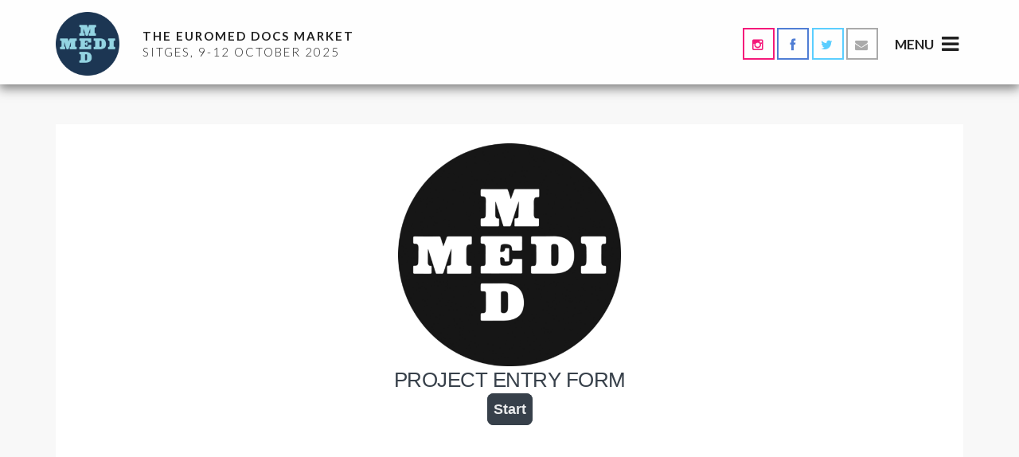

--- FILE ---
content_type: text/html
request_url: http://medimed.org/project-entry.html
body_size: 1708
content:
<!DOCTYPE html>
<html lang="en">
<head>
    <meta charset="utf-8">
    <meta name="viewport" content="width=device-width, initial-scale=1.0">
    <meta name="description" content="">
    <meta name="author" content="">
    <title>MEDIMED | The Euro-Mediterranean Documentary Market</title>
    <link href="css/bootstrap.min.css" rel="stylesheet">
    <link href="css/font-awesome.min.css" rel="stylesheet">
    <link href="css/prettyPhoto.css" rel="stylesheet">
    <link href="css/animate.css" rel="stylesheet">
    <link href="css/style.css" rel="stylesheet">
    <link href="css/custom.css" rel="stylesheet">
    <link href="css/custom_mgr.css" rel="stylesheet">
    <!--[if lt IE 9]>
    <script src="js/html5shiv.js"></script>
    <script src="js/respond.min.js"></script>
    <![endif]-->       
    <script src="js/jquery.js"></script>
    <link rel="shortcut icon" href="images/ico/favicon.ico">
    <link rel="apple-touch-icon-precomposed" sizes="144x144" href="images/ico/apple-touch-icon-144x144.png">
    <link rel="apple-touch-icon-precomposed" sizes="114x114" href="images/ico/apple-touch-icon-114x114.png">
    <link rel="apple-touch-icon-precomposed" sizes="72x72" href="images/ico/images/ico/apple-touch-icon-72x72.png">
    <link rel="apple-touch-icon-precomposed" href="images/ico/apple-touch-icon-57x57.png">   
</head><!--/head-->
<body class="inner-page">
        <div id="preloader"></div>

        <div class="menu-overlay" id="overlayMenu">
            <div class="close"><i class="fa fa-times"></i></div>
            <nav class="overlay-menu">
                <ul>
                    <li><a href="index.html" class="active">Home</a></li>
                    <li><a href="current-edition.html">Current Edition</a></li>
                    <li><a href="medimed-basic-information.html">Medimed Basic Information</a></li>
                    <li><a href="latest-editions.html">Latest Editions</a></li>
                    <li><a href="about-us.html">About Us</a></li>
                    <li><a href="ready-made-medimed-projects.html">Ready Made Medimed Projects</a></li>
                </ul>
                <div class="social-media">
                    <a class="btn btn-social btn-instagram" href="https://www.instagram.com/medimed_docmarket/"><i class="fa fa-instagram"></i></a>
                    <a class="btn btn-social btn-facebook" href="https://www.facebook.com/medimed.docsmarket?fref=ts"><i class="fa fa-facebook"></i></a> 
                    <a class="btn btn-social btn-twitter" href="https://twitter.com/MediMedMarket"><i class="fa fa-twitter"></i></a>
                    <a class="btn btn-social btn-mail" href="mailto:medimed@apimed.org"><i class="fa fa-envelope"></i></a>
                </div>
            </nav>
        </div>
    
        <header class="navbar navbar-fixed-top " role="banner">
            <div class="container">
                <div class="navbar-header">
                    <a class="logo" href="index.html">
                        <h1>
                            <img src="images/medimed_logo.png" alt="MediMed Logo">
                            <div class="brand">
                                <strong>THE EUROMED DOCS MARKET</strong><br>
                                SITGES, 9-12 OCTOBER 2025
                            </div>
                        </h1>
                    </a>
                </div>
                <div class="navbar-header-right pull-right">
                    <button id="toggle-menu" type="button" class="menu-btn pull-right" >
                        <span>MENU</span><i class="fa fa-bars"></i>
                    </button>
                    <div class="social-media pull-right">
                        <a class="btn btn-social btn-instagram" href="https://www.instagram.com/medimed_docmarket/"><i class="fa fa-instagram"></i></a>
                        <a class="btn btn-social btn-facebook" href="https://www.facebook.com/medimed.docsmarket?fref=ts"><i class="fa fa-facebook"></i></a> 
                        <a class="btn btn-social btn-twitter" href="https://twitter.com/MediMedMarket"><i class="fa fa-twitter"></i></a>
                        <a class="btn btn-social btn-mail" href="mailto:medimed@apimed.org"><i class="fa fa-envelope"></i></a>
                    </div>
                </div>
            </div>
        </header><!--/header-->

   
    <div id="content-wrapper">
        <section id="program-entry-form" class="white">
            <div class="container">
                <iframe class="form-iframe" src="https://marcpiero.typeform.com/to/uiGaZ3J6"></iframe>
            </div>
        </section>
    </div>

    <div id="footer-wrapper">
        <section id="bottom" class="">
            <div class="container">
                <div class="row">
                    <div class="col-md-6">
                        <div class="row">
                            <div class="col-md-3 logo"><img src="images/medimed_logo_invert.png" alt=""></div>
                            <div class="col-md-9">THE EURO-MEDITERRANEAN DOCUMENTARY MARKET & PITCHING FORUM MEDIMED</div>
                        </div>
                    </div>
                    <div class="col-md-6 info">
                        <div class="row">
                            <div class="col-md-8 text-right">
                                Carrer Girona, 20, 5, 08010 Barcelona , Spain <br>
                                Office: +34 93 556 09 91 <a href="mailto:medimed@apimed.org">medimed@apimed.org</a>
                            </div>
                            <div class="col-md-4">
                                <div class="social-media text-right">
                                    <a class="btn btn-social btn-instagram" href="https://www.instagram.com/medimed_docmarket/"><i class="fa fa-instagram"></i></a>
                                    <a class="btn btn-social btn-facebook" href="https://www.facebook.com/medimed.docsmarket?fref=ts"><i class="fa fa-facebook"></i></a> 
                                    <a class="btn btn-social btn-twitter" href="https://twitter.com/MediMedMarket"><i class="fa fa-twitter"></i></a>
                                </div>
                            </div>
                        </div>
                    </div>
                </div>
            </div>
        </section>

        <footer id="footer" class="">
            <div class="container">
                <div class="row">
                    <div class="col-sm-6">
                        &copy; 2023 <a target="_blank" href="http://www.medimed.org" title="Premium Themes and Templates"></a> MediMed. All Rights Reserved.
                    </div>
                    <div class="col-sm-6">
                        <ul class="pull-right">
                            <li><a id="gototop" class="gototop" href="#"><i class="fa fa-chevron-up"></i></a></li>
                        </ul>
                    </div>
                </div>
            </div>
        </footer><!--/#footer-->
    </div>

    
    <script src="js/bootstrap.min.js"></script>
    <script src="js/jquery.prettyPhoto.js"></script>
    <script src="js/plugins.js"></script>
    <script src="js/init.js"></script>
</body>
</html>

--- FILE ---
content_type: text/css
request_url: http://medimed.org/css/style.css
body_size: 7030
content:
/* IMPACT - By DistinctiveThemes */

@import url(https://fonts.googleapis.com/css?family=Lato:400,700,300);

.clearfix {
    zoom: 1;
}

.clearfix:before,
.clearfix:after {
    display: table;
    content: "";
    line-height: 0;
}

.clearfix:after {
    clear: both;
}

.hide-text {
    font: 0/0 a;
    color: transparent;
    text-shadow: none;
    background-color: transparent;
    border: 0;
}

.input-block-level {
    display: block;
    width: 100%;
    min-height: 30px;
    -webkit-box-sizing: border-box;
    -moz-box-sizing: border-box;
    box-sizing: border-box;
}

body {
    color: #222;
    background: #f5f5f5;
    font-family: Lato, sans-serif;
    font-weight: 300;
    line-height: 1.6;
    font-size: 16px;
}

h1,
h2,
h3,
h4,
h5,
h6 {
    font-family: Lato, sans-serif;
    font-weight: 700;
}

a {
    color: #222;
    -webkit-transition: 300ms;
    -moz-transition: 300ms;
    -o-transition: 300ms;
    transition: 300ms;
}

hr {
    border-top: 1px solid #e5e5e5;
    border-bottom: 1px solid #fff;
}

.btn {
    font-weight: 400;
}

.btn-transparent {
    border: 3px solid #fff;
    background: transparent;
    color: #fff;
}

.btn-transparent:hover {
    border-color: rgba(255, 255, 255, 0.5);
}

/*********** Botón con fondo negro ***********/

.btn-black{
    font-weight: 400;
    background-color: #1a2b4a!important;
    color:white;
    margin: 35px;
    font-size: 20px;
    text-transform: uppercase;
    padding: 10px 15px;
    z-index: 10px;
}

.btn-black:hover, .btn-black:focus{
    color: white!important;
    text-decoration: none;
    outline: none;
}

a:hover,
a:focus {
    color: #d9534f;
    text-decoration: none;
    outline: none;
}

.dropdown-menu {
    margin-top: -1px;
    min-width: 180px;
}

body > section {
    padding: 50px 0;
}

.embed-container {
    position: relative;
    padding-bottom: 56.25%;
    /* 16/9 ratio */
    padding-top: 30px;
    /* IE6 workaround*/
    height: 0;
    overflow: hidden;
}

.embed-container iframe,
.embed-container object,
.embed-container embed {
    position: absolute;
    top: 0;
    left: 0;
    width: 100%;
    height: 100%;
}

blockquote {
    background-color: #fff;
}

.main-title {
    text-transform: uppercase;
}


/*-----------------------------------------------------------------------------------*/


/*  Slider
/*-----------------------------------------------------------------------------------*/

#main-slider {
    position: relative;
    z-index: 5;
    color: #fff;
}

#main-slider .carousel-inner {
    overflow: visible;
}

.backstretch:before {
    content: '';
    background-image: url(../images/overlays/04.png);
    min-width: 100%;
    height: 100%;
    position: absolute;
    display: block;
    z-index: -1;
}

#main-slider .carousel h2 {
    font-size: 44px;
    color: #fff;
    text-shadow: rgba(0, 0, 0, 0.4) 0 1px 1px;
    text-transform: uppercase;
    letter-spacing: -1px;
    margin-top: 30px;
}

#main-slider .carousel .btn {
    border: 5px solid rgba(255, 255, 255, 0.9);
    color: #fff;
    border-radius: 0;
    margin-top: 35px;
    font-size: 26px;
    font-weight: 700;
    text-transform: uppercase;
    padding: 10px 15px;
    text-shadow: rgba(0, 0, 0, 0.4) 0 1px 1px;
    z-index: 10px;
}

#main-slider .carousel .btn:hover {
    background-color: rgba(255, 255, 255, 0.9);
    color: #202020;
}

#main-slider .carousel .boxed {
    padding: 10px 15px;
    background-color: rgba(0, 0, 0, 0.2);
    display: inline-block;
    text-transform: uppercase;
}

#main-slider .carousel .item {
    background-position: 50%;
    background-repeat: no-repeat;
    background-size: cover;
    left: 0 !important;
    opacity: 0;
    top: 0;
    position: absolute;
    width: 100%;
    display: block !important;
    height: 600px;
    -webkit-transition: opacity ease-in-out 500ms;
    -moz-transition: opacity ease-in-out 500ms;
    -o-transition: opacity ease-in-out 500ms;
    transition: opacity ease-in-out 500ms;
}

#main-slider .carousel .item:first-child {
    top: auto;
    position: relative;
}

#main-slider .carousel .item.active {
    opacity: 1;
    -webkit-transition: opacity ease-in-out 500ms;
    -moz-transition: opacity ease-in-out 500ms;
    -o-transition: opacity ease-in-out 500ms;
    transition: opacity ease-in-out 500ms;
    z-index: 1;
}

.home-icon {
    padding: 10px 15px;
    background-color: rgba(0, 0, 0, 0.2);
    clear: both;
    display: block;
    font-size: 78px;
    margin: 100px auto 0;
    position: relative;
    width: 80px;
    -webkit-transform: rotate(15deg);
    -moz-transform: rotate(15deg);
    -o-transform: rotate(15deg);
    -ms-transform: rotate(15deg);
}

#single-page-slider {
    padding-top: 150px;
}

#single-page-slider .carousel {
    z-index: 5 !important;
    color: #fff;
    text-shadow: rgba(0, 0, 0, 0.4) 0 1px 1px;
}


/*-----------------------------------------------------------------------------------*/


/*  Slider
/*-----------------------------------------------------------------------------------*/

#main-slider-page {
    min-height: 350px;
    z-index: 2 !important;
}

#services .media:hover .fa-md {}

#recent-works {
    padding: 90px 0;
}

#recent-works .item-inner {
    position: relative;
    margin: 0;
}

.portfolio-items,
.portfolio-filter {
    list-style: none;
    padding: 0;
    margin: 0 -20px 20px 0;
}

.portfolio-filter > li {
    display: inline-block;
}

.portfolio-filter > li a.active {
    color: #FFF;
    background: #00b29e;
    border: 2px solid #00b29e;
}

.portfolio-items > li {
    float: left;
    padding: 0;
    -webkit-box-sizing: border-box;
    -moz-box-sizing: border-box;
    box-sizing: border-box;
}

.portfolio-items.col-2 > li {
    width: 50%;
}

.portfolio-items.col-3 > li {
    width: 33%;
}

.portfolio-items.col-4 > li {
    width: 25%;
}

.portfolio-items.col-5 > li {
    width: 20%;
}

.portfolio-items.col-6 > li {
    width: 16%;
}

.portfolio-item {
    padding: 0;
    margin: 0;
}

.portfolio-item .item-inner {
    background: #fff;
    padding: 0;
    margin: 0 20px 20px 0;
    position: relative;
}

.portfolio-item img {
    width: 100%;
}

.portfolio-item h5 {
    background: #fff;
    margin: 0;
    padding: 15px;
    font-weight: 700;
    font-size: 16px;
    white-space: nowrap;
    text-overflow: ellipsis;
    position: relative;
    border-bottom: 4px solid #f0f0f0;
    text-transform: uppercase;
    -webkit-transition: all .5s ease-in-out;
    -moz-transition: all .5s ease-in-out;
    -o-transition: all .5s ease-in-out;
    -ms-transition: all .5s ease-in-out;
    transition: all .5s ease-in-out;
}

.portfolio-item:hover h5,
.team-member:hover .team-content,
.post:hover .content {
    -webkit-transition: all .5s ease-in-out;
    -moz-transition: all .5s ease-in-out;
    -o-transition: all .5s ease-in-out;
    -ms-transition: all .5s ease-in-out;
    transition: all .5s ease-in-out;
    border-bottom: 4px solid #00b29e;
}

.portfolio-item h5:after {
    bottom: 100%;
    left: 50%;
    border: solid transparent;
    content: " ";
    height: 0;
    width: 0;
    position: absolute;
    pointer-events: none;
    border-color: rgba(255, 255, 255, 0);
    border-bottom-color: #fff;
    border-width: 15px;
    margin-left: -15px;
}

.portfolio-item .overlay {
    position: absolute;
    top: 0;
    left: 0;
    width: 100%;
    height: 100%;
    opacity: 0;
    background: rgba(255, 255, 255, 0.9);
    text-align: center;
    vertical-align: middle;
    -webkit-transition: opacity 300ms;
    -moz-transition: opacity 300ms;
    -o-transition: opacity 300ms;
    transition: opacity 300ms;
}

.portfolio-item .overlay .preview {
    position: relative;
    top: 50%;
    display: inline-block;
    margin-top: -20px;
}

.portfolio-item:hover .overlay {
    opacity: 1;
}


/* Start: Recommended Isotope styles */


/**** Isotope Filtering ****/

.isotope-item {
    z-index: 2;
}

.isotope-hidden.isotope-item {
    pointer-events: none;
    z-index: 1;
}


/**** Isotope CSS3 transitions ****/

.isotope,
.isotope .isotope-item {
    -webkit-transition-duration: .8s;
    -moz-transition-duration: .8s;
    -ms-transition-duration: .8s;
    -o-transition-duration: .8s;
    transition-duration: .8s;
}

.isotope {
    -webkit-transition-property: height, width;
    -moz-transition-property: height, width;
    -ms-transition-property: height, width;
    -o-transition-property: height, width;
    transition-property: height, width;
}

.isotope .isotope-item {
    -webkit-transition-property: 0 opacity;
    -moz-transition-property: 0 opacity;
    -ms-transition-property: 0 opacity;
    -o-transition-property: 0 opacity;
    transition-property: transform, opacity;
}


/**** disabling Isotope CSS3 transitions ****/

.isotope.no-transition,
.isotope.no-transition .isotope-item,
.isotope .isotope-item.no-transition {
    -webkit-transition-duration: 0;
    -moz-transition-duration: 0;
    -ms-transition-duration: 0;
    -o-transition-duration: 0;
    transition-duration: 0;
}

.isotope.infinite-scrolling {
    -webkit-transition: none;
    -moz-transition: none;
    -ms-transition: none;
    -o-transition: none;
    transition: none;
}

.project-controls {
    position: absolute;
    bottom: 0;
    left: 0;
}

.project-controls span {
    position: relative;
    bottom: 70px;
    font-size: 60px;
    display: block;
}

.project-controls span:hover {
    cursor: pointer;
}

div.pp_overlay {
    z-index: 9999 !important;
}


/*-----------------------------------------------------------------------------------*/


/*  PRICING
/*-----------------------------------------------------------------------------------*/

#pricing-table .plan {
    border-radius: 0;
    list-style: none;
    margin: 0 0 20px;
    background: #00b29e;
    text-align: center;
    padding: 30px 0;
}

#pricing-table .plan li {
    padding: 5px 0;
    color: #fff;
    -webkit-transition: 300ms;
    -moz-transition: 300ms;
    -o-transition: 300ms;
    transition: 300ms;
}

#pricing-table .plan li.plan-name {
    font-size: 24px;
    line-height: 24px;
    color: #fff;
    padding-bottom: 35px;
}

#pricing-table .plan li.plan-name h3 {
    margin: 0;
}

#pricing-table .plan li.plan-price {
    margin-bottom: 20px;
    background-color: rgba(0, 0, 0, 0.2);
}

#pricing-table .plan li.plan-price > div {
    display: inline-block;
    padding: 10px;
    font-size: 24px;
    width: 70px;
    height: 70px;
}

#pricing-table .plan li.plan-price > div sup {
    font-size: 10px;
    line-height: 10px;
}

#pricing-table .plan li.plan-price > div > small {
    display: block;
    font-size: 11px;
}

#pricing-table .plan li.plan-action {
    margin-top: 25px;
    border-top: 0;
}

#pricing-table .plan.featured {
    background-color: #202020;
}

#title h1 {
    margin: 0;
    font-size: 36px;
    font-weight: 300;
}

.center {
    text-align: center;
}

#meet-the-team .role {
    margin-top: 10px;
    display: block;
    font-size: 14px;
}

.img-thumbnail {
    border: 0;
}

.progress,
.progress .bar {
    background: #fff;
    -webkit-box-shadow: none;
    -moz-box-shadow: none;
    box-shadow: none;
    height: 30px;
    line-height: 30px;
}

.well {
    -webkit-box-shadow: none;
    -moz-box-shadow: none;
    box-shadow: none;
    border: 0;
}

ul.breadcrumb {
    margin: 20px 0 0;
    background: transparent;
}

ul.breadcrumb > li {
    text-shadow: none;
}

ul.breadcrumb > li > a,
ul.breadcrumb > li .divider {
    color: #fff;
}

ul.breadcrumb > li.active {
    color: rgba(255, 255, 255, 0.7);
}

ul.tag-cloud {
    list-style: none;
    padding: 0;
    margin: 0;
}

ul.tag-cloud li {
    display: inline-block;
    margin: 0 0 2px;
}

.btn-social {
    border: 0;
    color: #fff;
    border-radius: 0;
    display: inline-block;
    width: 30px;
    height: 33px;
    line-height: 30px;
    text-align: center;
    padding: 0;
}

.btn-social.btn-facebook {
    border: 2px solid #4f7dd4;
    color: #4f7dd4;
}

.btn-social.btn-facebook:hover {
    background: #4f7dd4;
}

.btn-social.btn-twitter {
    border: 2px solid #5bceff;
    color: #5bceff;
}

.btn-social.btn-twitter:hover {
    background: #8eddff;
}

.btn-social.btn-linkedin {
    border: 2px solid #21a6d8;
    color: #21a6d8;
}

.btn-social.btn-linkedin:hover {
    background: #21a6d8;
}

.btn-social.btn-google-plus {
    border: 2px solid #dc422b;
    color: #dc422b;
}

.btn-social.btn-google-plus:hover {
    background: #dc422b;
}

.btn-social:hover {
    color: #fff;
}


/*-----------------------------------------------------------------------------------*/


/*  Navigation
/*-----------------------------------------------------------------------------------*/

.navbar-inverse {
    background-color: #202020;
    border: none;
    -webkit-transition: all .5s ease-in-out;
    -moz-transition: all .5s ease-in-out;
    -o-transition: all .5s ease-in-out;
    -ms-transition: all .5s ease-in-out;
    transition: all .5s ease-in-out;
}

.navbar-inverse .navbar-toggle {
    background-color: transparent;
    color: #fff;
}

.navbar-fixed-top {
    -webkit-transition: all .5s ease-in-out;
    -moz-transition: all .5s ease-in-out;
    -o-transition: all .5s ease-in-out;
    -ms-transition: all .5s ease-in-out;
    transition: all .5s ease-in-out;
}

.navbar-inverse .navbar-brand {
    font-family: Lato, sans-serif;
    font-size: 36px;
    line-height: 50px;
    color: #fff;
}

.navbar-inverse .navbar-nav {
    margin-top: 15px;
    margin-bottom: 15px;
}

.navbar-inverse .navbar-nav > li > a {
    position: relative;
    display: inline-block;
    outline: none;
    text-decoration: none;
    text-transform: uppercase;
    letter-spacing: 0;
    font-size: 15px;
    padding: 10px;
    color: #f5f5f5;
    font-weight: 700;
    text-shadow: none;
    -webkit-transition: color .3s;
    -moz-transition: color .3s;
    transition: color .3s;
}

.navbar-inverse .navbar-nav > li > a::before,
.navbar-inverse .navbar-nav > li > a::after {
    position: absolute;
    left: 0;
    width: 100%;
    height: 2px;
    background: #fff;
    content: '';
    opacity: 0;
    -webkit-transition: opacity .3s 0 .3s;
    -moz-transition: opacity .3s 0 .3s;
    transition: opacity .3s transform .3s;
    -webkit-transform: translateY(-10px);
    -moz-transform: translateY(-10px);
    transform: translateY(-10px);
    -webkit-transition: all .5s ease-in-out;
    -moz-transition: all .5s ease-in-out;
    -o-transition: all .5s ease-in-out;
    -ms-transition: all .5s ease-in-out;
    transition: all .5s ease-in-out;
}

.navbar-inverse .navbar-nav > li > a:hover::before,
.navbar-inverse .navbar-nav > li > a:focus::before,
.navbar-inverse .navbar-nav > li > a:hover::after,
.navbar-inverse .navbar-nav > li > a:focus::after {
    opacity: 1;
    -webkit-transform: translateY(0px);
    -moz-transform: translateY(0px);
    transform: translateY(0px);
    -webkit-transition: all .5s ease-in-out;
    -moz-transition: all .5s ease-in-out;
    -o-transition: all .5s ease-in-out;
    -ms-transition: all .5s ease-in-out;
    transition: all .5s ease-in-out;
}

.navbar-inverse .navbar-nav > li > a::before {
    top: 0;
    -webkit-transform: translateY(-10px);
    -moz-transform: translateY(-10px);
    transform: translateY(-10px);
    display: none;
    -webkit-transition: all .5s ease-in-out;
    -moz-transition: all .5s ease-in-out;
    -o-transition: all .5s ease-in-out;
    -ms-transition: all .5s ease-in-out;
    transition: all .5s ease-in-out;
}

.navbar-inverse .navbar-nav > li > a::after {
    bottom: 0;
    -webkit-transform: translateY(10px);
    -moz-transform: translateY(10px);
    transform: translateY(10px);
    -webkit-transition: all .5s ease-in-out;
    -moz-transition: all .5s ease-in-out;
    -o-transition: all .5s ease-in-out;
    -ms-transition: all .5s ease-in-out;
    transition: all .5s ease-in-out;
}

.navbar-inverse .navbar-nav > li > a::before,
.navbar-inverse .navbar-nav > li > a::after {
    position: absolute;
    left: 0;
    width: 100%;
    height: 2px;
    background: #fff;
    content: '';
    opacity: 0;
    -webkit-transition: all .5s ease-in-out;
    -moz-transition: all .5s ease-in-out;
    -o-transition: all .5s ease-in-out;
    -ms-transition: all .5s ease-in-out;
    transition: all .5s ease-in-out;
    -webkit-transition: opacity .3s 0 .3s;
    -moz-transition: opacity .3s 0 .3s;
    transition: opacity .3s transform .3s;
    -webkit-transform: translateY(-10px);
    -moz-transform: translateY(-10px);
    transform: translateY(-10px);
}

.navbar-inverse .navbar-nav > .active > a,
.navbar-inverse .navbar-nav > .active > a:hover,
.navbar-inverse .navbar-nav > .active > a:focus,
.navbar-inverse .navbar-nav > .open > a,
.navbar-inverse .navbar-nav > .open > a:hover,
.navbar-inverse .navbar-nav > .open > a:focus {
    background-color: transparent;
}

.navbar-inverse .navbar-nav .dropdown-menu {
    background-color: #202020;
    -webkit-box-shadow: none;
    -moz-box-shadow: none;
    box-shadow: none;
    border: 0;
    padding: 0;
    margin-top: 15px;
}

.navbar-right .dropdown-menu {
    right: auto;
    left: 0;
}

.navbar-inverse .navbar-nav .dropdown-menu > li > a {
    padding: 8px 15px;
    color: #efefef;
}

.navbar-inverse .navbar-nav .dropdown-menu > li:hover > a,
.navbar-inverse .navbar-nav .dropdown-menu > li:focus > a,
.navbar-inverse .navbar-nav .dropdown-menu > li.active > a {
    background-color: rgba(0, 0, 0, 0.3);
}

.navbar-inverse .navbar-nav .dropdown-menu > li:last-child > a {
    border-radius: 0 0 3px 3px;
}

.navbar-inverse .navbar-nav .dropdown-menu > li.divider {
    background-color: rgba(0, 0, 0, 0.1);
}

.navbar-inverse .navbar-collapse,
.navbar-inverse .navbar-form {
    border-top: 0;
}

.opaqued {
    padding: 10px 0;
    background-color: rgba(0, 0, 0, 0.6);
    -webkit-transition: all .5s ease-in-out;
    -moz-transition: all .5s ease-in-out;
    -o-transition: all .5s ease-in-out;
    -ms-transition: all .5s ease-in-out;
    transition: all .5s ease-in-out;
    text-shadow: rgba(0, 0, 0, 0.4) 0 1px 1px;
}

.navbar-inverse.opaqued .navbar-nav .dropdown-menu {
    background-color: rgba(0, 0, 0, 0.6);
    -webkit-transition: all .5s ease-in-out;
    -moz-transition: all .5s ease-in-out;
    -o-transition: all .5s ease-in-out;
    -ms-transition: all .5s ease-in-out;
    transition: all .5s ease-in-out;
}

.navbar-brand h1 {
    margin: 0;
    font-weight: 400;
    
    margin-top: -14px;
}


/*-----------------------------------------------------------------------------------*/


/*  TEAM
/*-----------------------------------------------------------------------------------*/

.team-member:hover .img-thumbnail {
    background: transparent;
    background-color: #00b29e;
}

.team-member .img-thumbnail {
    padding: 0;
    border-radius: 0;
    margin-bottom: 0;
    overflow: hidden;
    -webkit-transition: background .3s color .3s box-shadow .3s;
    -moz-transition: background .3s color .3s box-shadow .3s;
    transition: background .3s color .3s box-shadow .3s;
}

.team-content {
    background: #fff;
    padding: 15px;
    border-bottom: 4px solid #f0f0f0;
}

.team-content h5 {
    font-size: 16px;
}

.team-content:after {
    bottom: 100%;
    left: 50%;
    border: solid transparent;
    content: " ";
    height: 0;
    width: 0;
    position: absolute;
    pointer-events: none;
    border-color: rgba(255, 255, 255, 0);
    border-bottom-color: #fff;
    border-width: 15px;
    margin-left: -15px;
}

.team-member .btn {
    margin-top: 10px;
    margin-bottom: 5px;
}

.team-image {
    position: relative;
    padding: 0;
}

.team-image .overlay {
    position: absolute;
    top: 0;
    left: 0;
    width: 100%;
    height: 100%;
    opacity: 0;
    background: rgba(255, 255, 255, 0.9);
    text-align: center;
    vertical-align: middle;
    -webkit-transition: opacity 300ms;
    -moz-transition: opacity 300ms;
    -o-transition: opacity 300ms;
    transition: opacity 300ms;
}

.team-image .overlay .preview {
    position: relative;
    top: 50%;
    display: inline-block;
    margin-top: -20px;
}

.team-image:hover .overlay {
    opacity: 1;
}


/*-----------------------------------------------------------------------------------*/


/*  Social
/*-----------------------------------------------------------------------------------*/

#social-media .fa-facebook {
    background-color: #3c5899;
}

#social-media .fa-facebook:hover {
    background-color: #4e6fba;
}

#social-media .fa-twitter {
    background-color: #29c5f6;
}

#social-media .fa-twitter:hover {
    background-color: #5ad2f8;
}

#social-media .fa-google-plus {
    background-color: #d13d2f;
}

#social-media .fa-google-plus:hover {
    background-color: #da6459;
}

#social-media .fa-pinterest {
    background-color: #c61118;
}

#social-media .fa-pinterest:hover {
    background-color: #ec1e26;
}

.fa-lg {
    font-size: 48px;
    height: 108px;
    width: 108px;
    line-height: 108px;
    color: #fff;
    margin: 10px;
    background-color: rgba(0, 0, 0, 0.4);
    text-align: center;
    display: inline-block !important;
    border-radius: 100%;
}

.fa-md {
    font-size: 36px;
    height: 68px;
    width: 68px;
    line-height: 68px;
    color: #fff;
    margin-right: 15px;
    background-color: #00b29e;
    text-align: center;
    display: block;
    box-shadow: 0 0 0 4px rgba(255, 255, 255, 1);
    overflow: hidden;
    -webkit-transition: background .3s color .3s box-shadow .3s;
    -moz-transition: background .3s color .3s box-shadow .3s;
    transition: background .3s color .3s box-shadow .3s;
}

.service-block:hover .fa-md {
    background: transparent;
    color: #00b29e;
    box-shadow: 0 0 0 4px #00b29e;
}

.service-block .media-heading {
    margin-bottom: 10px;
    font-size: 16px;
}

.section-heading hr {
    margin: 5px auto;
    max-width: 600px;
}

.modal {
    border: 0;
}

.modal#loginForm {
    width: 600px;
    margin-left: -300px;
}

.modal .modal-header {
    border: 0;
    padding: 20px 20px 0;
}

.modal .modal-header > h4 {
    font-weight: 300;
    font-size: 14px;
    color: #848484;
    text-transform: uppercase;
    margin: 0;
}

.modal .modal-body {
    padding: 20px;
}

.modal input[type=text],
.modal input[type=password] {
    padding: 5px 10px;
    min-height: 30px;
    width: 130px;
    margin-right: 10px;
}

.modal .fa-remove {
    color: #848484;
    position: absolute;
    right: -5px;
    top: -5px;
    width: 16px;
    height: 16px;
    line-height: 16px;
    text-align: center;
    display: block;
    background: #ebebeb;
    -webkit-border-radius: 100%;
    -moz-border-radius: 100%;
    border-radius: 100%;
    cursor: pointer;
}

.modal button {
    margin-left: 10px;
    border: 0;
}

.gap {
    margin-bottom: 50px;
}

.big-gap {
    margin-bottom: 100px;
}

.no-margin {
    margin: 0;
    padding: 0;
}

.registration-form {
    border: 0;
    background-color: #fff;
    padding: 20px;
    display: inline-block;
}

#bottom {
    color: #bdc3c7;
}

#bottom h4 {
    margin-top: 0;
    margin-bottom: 15px;
}

#bottom .media-heading {
    display: block;
    font-weight: 400;
}

.row > div {
    margin-bottom: 10px;
}

ul.unstyled {
    list-style: none;
    padding: 0;
    margin: 0;
}


/*Unordered Lists*/

ul.arrow,
ul.arrow-double,
ul.tick,
ul.cross,
ul.star,
ul.rss {
    list-style: none;
    padding: 0;
    margin: 0;
}

ul.arrow li::before,
ul.arrow-double li::before,
ul.tick li::before,
ul.cross li::before,
ul.star li::before,
ul.rss li::before,
ul.arrow li::after,
ul.arrow-double li::after,
ul.tick li::after,
ul.cross li::after,
ul.star li::after,
ul.rss li::after {
    font-family: FontAwesome;
    font-size: 10px;
}

ul.arrow li::before,
ul.arrow-double li::before,
ul.tick li::before,
ul.cross li::before,
ul.star li::before,
ul.rss li::before {
    margin-right: 6px;
}

ul.arrow li::before {
    content: "\f105";
}

ul.arrow-double li::before {
    content: "\f101";
}

ul.tick li::before {
    content: "\f00c";
}

ul.cross li::before {
    content: "\f00d";
}

ul.star li::before {
    content: "\f006";
}

ul.rss li::before {
    content: "\f09e";
}

#footer {
    margin-top: 40px;
    background-color: #101010;
    padding-top: 30px;
    padding-bottom: 30px;
    color: #eee;
    border-top: 1px solid #333;
}

#footer a,
#footer-wrapper a {
    color: #bdc3c7;
}

#footer a:hover,
#footer-wrapper a:hover {
    color: #00b29e;
}

#footer ul {
    list-style: none;
    padding: 0;
    margin: 0;
}

#footer ul > li {
    display: inline-block;
    margin-left: 15px;
}

#footer .small-sponsor {
    width: 20%;
}

ul.social {
    list-style: none;
    margin: 10px 0 0;
    padding: 0;
    display: inline-block;
}

ul.social > li {
    display: inline-block;
    margin: 0 5px;
}

ul.social > li > a {
    font-size: 24px;
    color: #666;
}

ul.social > li > a:hover {
    color: #999;
}

.box-border {
    padding: 15px;
}

.accordion-group {
    background-color: #fff;
    border-top: 1px solid #f0f0f0;
}

.accordion-heading .accordion-toggle {
    color: #666;
    font-weight: 700;
}

.accordion-inner {
    border-top: 0;
}

.blog .blog-item {
    background-color: #fff;
    margin-bottom: 40px;
}

.blog .blog-item .img-blog {
    width: 100%;
    border-radius: 0;
    height: auto;
}

.blog .blog-item .blog-content {
    padding: 20px;
    position: relative;
    border-bottom: 4px solid #f0f0f0;
}

.blog .blog-item .blog-content:after {
    bottom: 100%;
    left: 50%;
    border: solid transparent;
    content: " ";
    height: 0;
    width: 0;
    position: absolute;
    pointer-events: none;
    border-color: rgba(255, 255, 255, 0);
    border-bottom-color: #fff;
    border-width: 15px;
    margin-left: -15px;
}

.blog .blog-item h3 {
    margin-top: 0;
}

.blog .blog-item .entry-meta {
    text-transform: uppercase;
    font-size: 12px;
    color: #737373;
    margin-bottom: 11px;
}

.blog .blog-item .entry-meta > span {
    display: inline-block;
    color: #999;
    margin-right: 10px;
    font-size: 12px;
}

.blog .blog-item .entry-meta > span a {
    color: #999;
}

.blog-featured-image {
    position: relative;
    padding: 0;
}

.blog-featured-image .overlay {
    position: absolute;
    top: 0;
    left: 0;
    width: 100%;
    height: 100%;
    opacity: 0;
    background: rgba(255, 255, 255, 0.9);
    text-align: center;
    vertical-align: middle;
    -webkit-transition: opacity 300ms;
    -moz-transition: opacity 300ms;
    -o-transition: opacity 300ms;
    transition: opacity 300ms;
}

.blog-featured-image .overlay .preview {
    position: relative;
    top: 50%;
    display: inline-block;
    margin-top: -20px;
}

.blog-featured-image:hover .overlay {
    opacity: 1;
}

ul.pagination > li > a {
    border: 0;
}

ul.pagination > li.active > a,
ul.pagination > li:hover > a {
    background-color: #222;
    color: #fff;
}

textarea#message {
    padding: 10px 15px;
    height: 219px;
}

.widget {
    margin-bottom: 30px;
}

ul.gallery {
    list-style: none;
    padding: 0;
    margin: 0;
}

ul.gallery li {
    display: block;
    width: 60px;
    padding: 0;
    margin: 0 4px 4px 0;
    float: left;
}

ul.faq {
    list-style: none;
    margin: 0;
}

ul.faq li {
    margin-top: 30px;
}

ul.faq li:first-child {
    margin-top: 0;
}

ul.faq li span.number {
    display: block;
    float: left;
    width: 50px;
    height: 50px;
    line-height: 50px;
    text-align: center;
    background: #222;
    color: #fff;
    font-size: 24px;
}

ul.faq li > div {
    margin-left: 70px;
}

ul.faq li > div h3 {
    margin-top: 0;
}

#error {
    text-align: center;
    margin-top: 150px;
    margin-bottom: 150px;
}


/*-----------------------------------------------------------------------------------*/


/*  Conmments
/*-----------------------------------------------------------------------------------*/

img.comment-avatar {
    max-width: 80px;
    height: auto;
}

img.author-box-image {
    max-width: 110px;
    height: auto;
}

#comments-list .well {
    position: relative;
    overflow: hidden;
}

#comments-list .well:after {
    right: 100%;
    top: 50%;
    border: solid transparent;
    content: " ";
    height: 0;
    width: 0;
    position: absolute;
    pointer-events: none;
    border-color: rgba(245, 245, 245, 0);
    border-right-color: #f5f5f5;
    border-width: 10px;
    margin-top: -10px;
}


/*-----------------------------------------------------------------------------------*/


/*  Content
/*-----------------------------------------------------------------------------------*/

#content-wrapper {
    padding: 0;
    z-index: 5;
    position: relative;
    box-shadow: 0 4px 2px -2px rgba(0, 0, 0, 0.4);
}

.white {
    background: #f8f8f8;
    padding: 20px 0;
}
.whity {
    background: #ffffff;
    padding: 20px 0;
}

#content-wrapper section {
  padding-top: 60px;
  padding-bottom: 60px;
}

/*-----------------------------------------------------------------------------------*/


/*  Footer
/*-----------------------------------------------------------------------------------*/

#footer-wrapper {
    z-index: 1;
    padding-top: 60px;
    position: fixed;
    bottom: 0;
    width: 100%;
    background-color: #202020;
}

.widget-img {
    max-width: 80px;
    height: auto;
}

.about-us-widget {
    background-image: url(../images/world-map.png);
    background-size: contain;
}

.widget-title {
    font-size: 18px;
    text-transform: uppercase;
}


/*-----------------------------------------------------------------------------------*/


/*  Search
/*-----------------------------------------------------------------------------------*/

#search-wrapper input#search-box {
    margin-top: 15px;
    margin-bottom: 15px;
    width: 100%;
    background-color: #555;
    border-bottom: 2px solid #555;
    border-top: none;
    border-left: none;
    border-right: none;
    color: #eee;
    font-size: 14px;
    padding: 8px 5px;
}

.opaqued #search-wrapper input#search-box {
    background-color: rgba(0, 0, 0, 0.4);
    border-bottom: 2px solid transparent;
}

.search-trigger {
    color: #fff;
    padding: 10px;
    display: block;
}

.search-trigger:hover {
    cursor: pointer;
}


/*-----------------------------------------------------------------------------------*/


/*  PARALLAX
/*-----------------------------------------------------------------------------------*/

.divider-section {
    background-color: rgba(0, 0, 0, 0.8);
    position: relative;
    overflow: hidden;
    display: block;
    color: #f5f5f5;
}

.divider-section a {
    color: #f5f5f5;
}


/*-----------------------------------------------------------------------------------*/


/*  BUTTONS
/*-----------------------------------------------------------------------------------*/

.btn-outlined {
    border-radius: 0;
    -webkit-transition: all .3s;
    -moz-transition: all .3s;
    transition: all .3s;
    font-weight: 700;
    text-transform: uppercase;
    -webkit-box-shadow: none;
    box-shadow: none !important;
}

.btn-outlined.btn-primary {
    background: none;
    border: 2px solid #00b29e;
    color: #00b29e;
}

.btn-outlined.btn-primary:hover,
.btn-outlined.btn-primary:active {
    color: #FFF;
    background: #00b29e;
    border-color: #00b29e; ;
}

.btn-outlined.btn-success {
    background: none;
    border: 2px solid #5cb85c;
    color: #5cb85c;
}

.btn-outlined.btn-success:hover,
.btn-outlined.btn-success:active {
    color: #FFF;
    background: #47a447;
}

.btn-outlined.btn-info {
    background: none;
    border: 2px solid #5bc0de;
    color: #5bc0de;
}

.btn-outlined.btn-info:hover,
.btn-outlined.btn-info:active {
    color: #FFF;
    background: #39b3d7;
}

.btn-outlined.btn-warning {
    background: none;
    border: 2px solid #f0ad4e;
    color: #f0ad4e;
}

.btn-outlined.btn-warning:hover,
.btn-outlined.btn-warning:active {
    color: #FFF;
    background: #ed9c28;
}

.btn-outlined.btn-danger {
    background: none;
    border: 2px solid #d9534f;
    color: #d9534f;
}

.btn-outlined.btn-danger:hover,
.btn-outlined.btn-danger:active {
    color: #FFF;
    background: #d2322d;
}

.btn-outlined.btn-white {
    background: none;
    border: 2px solid #fff;
    color: #fff;
}

.btn-outlined.btn-white:hover,
.btn-outlined.btn-white:active {
    color: #00b29e;
    background: #fff;
}


/*-----------------------------------------------------------------------------------*/


/*  ANIMATE
/*-----------------------------------------------------------------------------------*/

.no-display {
    opacity: 0;
}

.appear {
    opacity: 1;
    -webkit-transition: all .4s ease-in-out;
    -moz-transition: all .4s ease-in-out;
    -o-transition: all .4s ease-in-out;
    transition: all .4s ease-in-out;
}


/*-----------------------------------------------------------------------------------*/


/*  Posts
/*-----------------------------------------------------------------------------------*/

.post {
    background-color: #fff;
    overflow: hidden;
}

.post .content {
    padding: 15px;
    position: relative;
    border-bottom: 4px solid #f0f0f0;
}

.post .content:after {
    bottom: 100%;
    left: 50%;
    border: solid transparent;
    content: " ";
    height: 0;
    width: 0;
    position: absolute;
    pointer-events: none;
    border-color: rgba(255, 255, 255, 0);
    border-bottom-color: #fff;
    border-width: 15px;
    margin-left: -15px;
}

.post .author {
    text-transform: uppercase;
    font-size: 12px;
    color: #737373;
    padding: 10px 0 8px;
}

.post .post-img-content {
    position: relative;
    padding: 0;
}

.post .post-img-content .overlay {
    position: absolute;
    top: 0;
    left: 0;
    width: 100%;
    height: 100%;
    opacity: 0;
    background: rgba(255, 255, 255, 0.9);
    text-align: center;
    vertical-align: middle;
    -webkit-transition: opacity 300ms;
    -moz-transition: opacity 300ms;
    -o-transition: opacity 300ms;
    transition: opacity 300ms;
}

.post .post-img-content .overlay .preview {
    position: relative;
    top: 50%;
    display: inline-block;
    margin-top: -20px;
}

.post .post-img-content:hover .overlay {
    opacity: 1;
}

.post .post-title {
    font-size: 18px;
    margin: 0 0 10px;
    display: table-cell;
    vertical-align: bottom;
    z-index: 2;
    position: relative;
}

.post .post-title b {
    background-color: rgba(51, 51, 51, 0.58);
    display: inline-block;
    margin-bottom: 5px;
    color: #FFF;
    padding: 10px 15px;
    margin-top: 5px;
}

.read-more-wrapper {
    margin: 25px 0 5px;
    text-align: right;
}


/*-----------------------------------------------------------------------------------*/


/*  STATS
/*-----------------------------------------------------------------------------------*/

.stat-icon {
    font-size: 44px;
}

#stats h1 {
    margin: 10px 0;
    font-size: 32px;
}

#stats h3 {
    margin: 0;
    font-size: 16px;
    text-transform: uppercase;
}


/*-----------------------------------------------------------------------------------*/


/*  SKILLS
/*-----------------------------------------------------------------------------------*/

.tile-progress {
    background-color: #303641;
    color: #fff;
}

.tile-progress {
    background: #00a65b;
    color: #fff;
    margin-bottom: 20px;
    -webkit-border-radius: 5px;
    -moz-border-radius: 5px;
    border-radius: 5px;
    -webkit-background-clip: padding-box;
    -moz-background-clip: padding;
    background-clip: padding-box;
    -webkit-border-radius: 0;
    -moz-border-radius: 0;
    border-radius: 0;
}

.tile-progress .tile-header {
    padding: 15px 20px;
    padding-bottom: 40px;
}

.tile-progress .tile-progressbar {
    height: 4px;
    background: rgba(0, 0, 0, 0.18);
    margin: 0;
}

.tile-progress .tile-progressbar span {
    background: #fff;
}

.tile-progress .tile-progressbar span {
    display: block;
    background: #fff;
    width: 0;
    height: 100%;
    -webkit-transition: all 1.5s cubic-bezier(0.230, 1.000, 0.320, 1.000);
    -moz-transition: all 1.5s cubic-bezier(0.230, 1.000, 0.320, 1.000);
    -o-transition: all 1.5s cubic-bezier(0.230, 1.000, 0.320, 1.000);
    transition: all 1.5s cubic-bezier(0.230, 1.000, 0.320, 1.000);
}

.tile-progress .tile-footer {
    padding: 10px 20px;
    text-align: left;
    -moz-background-clip: padding;
    border-radius: 0 0 3px 3px;
    background-clip: padding-box;
    -webkit-border-radius: 0 0 3px 3px;
    -moz-border-radius: 0 0 3px 3px;
    border-radius: 0 0 3px 3px;
    float: left;
    position: relative;
    margin-top: -30px;
}

.tile-progress.tile-red {
    background-color: #fff;
    color: #202020;
}

.tile-progress .tile-progressbar span {
    background: #202020;
}

.tile-progress.tile-red .tile-footer {
    background: #f56954;
    color: #fff;
}

.tile-progress.tile-cyan {
    background-color: #fff;
    color: #202020;
}

.tile-progress.tile-cyan .tile-progressbar span {
    background: #202020;
}

.tile-progress.tile-cyan .tile-footer {
    background: #00b29e;
    color: #fff;
}

.tile-progress {
    background-color: #fff;
    color: #202020;
}

.tile-progress .tile-progressbar span {
    background: #202020;
}

.tile-progress .tile-footer {
    background: #303641;
    color: #fff;
}

.tile-progress.tile-pink {
    background-color: #fff;
    color: #202020;
}

.tile-progress.tile-pink .tile-progressbar span {
    background: #202020;
}

.tile-progress.tile-pink .tile-footer {
    background: #ec3b83;
    color: #fff;
}


/*-----------------------------------------------------------------------------------*/


/*  BACKGROUNDS
/*-----------------------------------------------------------------------------------*/

.backstretch {
    z-index: 3 !important;
}


/*-----------------------------------------------------------------------------------*/


/*  TESTIMONIALS
/*-----------------------------------------------------------------------------------*/

#quote-carousel .carousel-indicators {
    right: 50%;
    top: auto;
    bottom: 0;
    margin-right: -19px;
}

#quote-carousel .carousel-indicators li {
    background: silver;
}

#quote-carousel .carousel-indicators .active {
    background: #333;
}

#quote-carousel img {
    width: 250px;
    height: 100px;
}

.item blockquote {
    border-left: none;
    margin: 0;
    background-color: transparent;
}

.item blockquote img {
    margin-bottom: 10px;
}

.item blockquote p:before {
    content: "\f10d";
    font-family: Fontawesome;
    float: left;
    margin-right: 10px;
}

.item blockquote p:after {
    content: "\f10e";
    font-family: Fontawesome;
}

.testimonial-list-item:hover blockquote {
    border-left: 4px solid #00b29e;
}

.quote-author-list {
    max-width: 95px;
    height: auto;
    padding: 10px 0 10px 15px;
    margin-right: 19px;
    position: relative;
}

@media screen and (min-width:768px) {
    #quote-carouse {
        margin-bottom: 0;
        padding: 0 40px 30px;
        margin-top: 30px;
    }
    #main-slider .carousel,
    #main-slider .carousel-inner,
    #main-slider .carousel-inner .item,
    #main-slider .carousel-inner .item .container,
    #main-slider .carousel-inner .item .row,
    #main-slider .carousel-inner .item .row .col-sm-12 {
        height: 100vh;
    }
}

@media screen and (max-width:769px) {
    #quote-carousel .carousel-indicators {
        bottom: -20px !important;
    }
    #quote-carousel .carousel-indicators li {
        display: inline-block;
    }
}


/* ==========================================================================
   CONTACT
   ========================================================================== */

#contactform input#name,
#contactform input#email,
#contactform input#website,
#contactform textarea#comments {
    width: 100%;
    padding: 10px 5px;
    margin-bottom: 15px;
    background-color: rgba(0, 0, 0, 0.1);
    color: #202020;
    border: none;
}

#contactform textarea#comments {
    min-height: 150px;
}

#contact h3 {
    text-transform: uppercase;
}

#mapwrapper {
    width: 100%;
    height: 400px;
}

.form-horizontal .control-label {
    display: none;
}

#message {
    padding: 0;
}

.form-control {
    padding: 10px 5px;
    background-color: rgba(0, 0, 0, 0.1);
    color: #202020;
    border: none;
    border-radius: 0;
}


/* PRELOADER */

#preloader {
    position: fixed;
    left: 0;
    top: 0;
    z-index: 999999;
    width: 100%;
    height: 100%;
    overflow: visible;
    background: #f5f5f5 url('../images/loading.gif') no-repeat center center;
}


.mb0 {
  margin-bottom: 0 !important;
}

.section-inner {
  padding-top: 60px;
  padding-bottom: 60px;
}

.section-inner.gap {
  margin-bottom: 0 !important;
}

.navbar-header h1 {
    color: #fff;
    font-size: 16px;
    text-transform: uppercase;
    letter-spacing: 2px;
    line-height: 20px;
    margin: 0;
}

.navbar-inverse .navbar-nav {
  margin-top: 0px;
    margin-bottom: 0px;
}

.navbar-inverse .navbar-nav > li > a {
    letter-spacing: 1px;
    font-size: 15px;
    padding: 15px 15px 10px;
    color: #f5f5f5;
    font-weight: 400;
}

.blog .blog-item .blog-content {
    padding: 60px 40px;
    position: relative;
    border-bottom: 4px solid #f0f0f0;
}

.btn {
    padding: 10px 16px;
    font-size: 13px;
    letter-spacing: 2px;
}

.form-control {
    height: 42px;
}

.widget-title {
    margin-top: 0;
    font-size: 16px;
    text-transform: uppercase;
    margin-bottom: 30px;
    letter-spacing: 2px;
}

.portfolio-item h5 {
    background: #fff;
    margin: 0 20px 0 0;
    padding: 20px 10px;
    font-weight: 400;
    font-size: 14px;
    letter-spacing: 2px;
}

.post .post-title {
    font-weight: 400;
    font-size: 14px;
    letter-spacing: 2px;
    display: block;
    text-transform: uppercase;  
}

.overlay .btn-outlined.btn-primary {
  background-color: #fff;
  border-color: #fff;
}

.post .content {
    padding: 25px 15px;
}

.post .author {
    text-transform: uppercase;
    font-size: 10px;
    color: #737373;
    padding: 10px 0 8px;
    margin-bottom: 10px;
}

.section-heading hr {
    margin: 20px auto;
    max-width: 330px;
    opacity: 0.9;
}

.main-title {
    text-transform: uppercase;
    letter-spacing: 6px;
}

.section-heading p {
  text-transform: uppercase;
}

#content-wrapper {
  box-shadow: none;
}

.navbar-inverse .navbar-nav .dropdown-menu > li > a {
    padding: 15px 15px 15px;
    color: #eee;
    text-transform: uppercase;
    font-size: 12px;
    letter-spacing: 1px;
}

#single-page-slider {
  min-height: 310px !important;
}

#main-slider .carousel .btn {
    border: 3px solid rgba(255, 255, 255, 0.9);
    color: #fff;
    border-radius: 0;
    margin-top: 35px;
    font-size: 19px;
    font-weight: 400;
    text-transform: uppercase;
    padding: 10px 15px;
    text-shadow: rgba(0, 0, 0, 0.4) 0 1px 1px;
    letter-spacing: 4px;
}

.backstretch:before {
    content: '';
    background-image: none !important;
    background-color: rgba(0,0,0,0.4)
}

#tagWrapper {
    text-align: right;
    margin: 40px 0;
}

.btn-sm, .btn-xs {
    padding: 5px 10px;
    font-size: 12px;
}

.comments-title {
    text-transform: uppercase;
    margin-bottom: 60px;
    margin-top: 40px !important;
    font-size: 18px;
    letter-spacing: 2px;
}

.team-member .btn {
    margin-top: 10px;
    margin-bottom: 5px;
    line-height: 37px;
    height: 40px;
    width: 40px;
    padding: 0;
}

.team-content h5 {
    font-size: 16px;
    text-transform: uppercase;
    font-weight: 400;
    letter-spacing: 2px;
}

#testimonials-slider p {
    font-size: 15px;
    font-style: italic;
    margin-bottom: 10px;
}

#testimonials-slider h4 {
     font-weight: 400;
    text-transform: uppercase;
    letter-spacing: 2px;
    font-size: 14px;   
}

.search-trigger {
    color: #fff;
    padding: 15px 15px 10px;
    display: block;
    line-height: 1;
}

@media all and (max-width: 768px) {
    #content-wrapper {
        margin-bottom: 0 !important;
    }
    #footer-wrapper {
        position: relative !important;
    }
}


.notice-text {
    font-size: 10px; color: #444444; position: relative; top: -31px;text-align: center; line-height: 12px;
}

@media all and (max-width: 1199px) {
    .notice-text {
        top: -26px;
    }
}
@media all and (max-width: 991px) {
    .notice-text {
        top: -40px;
       
    }
}
@media all and (max-width: 650px) {
    .notice-text {
        top: -20px;
        font-size: 9px;
        padding: 0 7px;
    }
}


--- FILE ---
content_type: text/css
request_url: http://medimed.org/css/custom.css
body_size: 3265
content:
/*********** VARIABLES ***********/
/*********************************/
/*********** GENERAL ***********/
/*********************************/
body:not(.page-home) {
  padding-top: 96px;
}
@media (max-width: 992px) {
  body:not(.page-home) {
    padding-top: 66px;
  }
}
.uppercase {
  text-transform: uppercase;
}
.no-padding {
  padding: 0!important;
}
.no-padding-t {
  padding-top: 0!important;
}
@media (max-width: 991px) {
  .ptm-30 {
    margin-top: 30px;
  }
}
/*********** Mida dels sponsors reajustada (about us) ***********/
/****************************************************************/
#diplocatAboutUs {
  padding: 10px;
  padding-bottom: 14rem;
}
@media (max-width: 400px) {
  #diplocatAboutUs {
    padding-bottom: 5rem;
  }
}
#sponsors2 {
  padding: 40px;
}
@media (max-width: 400px) {
  #sponsors2 {
    padding: 1rem;
  }
}
#sponsors3 {
  padding: 40px;
}
@media (max-width: 400px) {
  #sponsors3 {
    padding: 0;
  }
}
/************ Padding per a tots els logos (about us) ***********/
/****************************************************************/
#celda-logo {
  padding: 6rem;
}
@media (max-width: 400px) {
  #celda-logo {
    padding: 2rem;
  }
}
#celda-sponsors1 {
  padding: 3rem;
}
@media (max-width: 400px) {
  #celda-sponsors1 {
    padding: 0rem;
  }
}
.link-collapsed:hover {
  cursor: pointer;
}
.link-collapsed i:before {
  content: "\f068";
}
.link-collapsed.collapsed i:before {
  content: "\f067";
}
/************ Padding per a tots els sponsors (home, al footer) ***********/
/**************************************************************************/
.sponsors-home {
  padding: 1rem;
}
@media (max-width: 440px) {
  .sponsors-home {
    padding: 0rem;
  }
}
/************ Propietats del sponsor diplocat i ajuntament Sitges de la home *************/
/**************************************************************************/
.sponsor-diplocat-home {
  margin-top: 0rem;
}
@media (max-width: 992px) {
  .sponsor-diplocat-home {
    margin-bottom: 40px;
  }
}
@media (max-width: 992px) {
  #sponsor-ajuntament-sitges-home {
    margin-top: 0.2rem;
  }
}
/*********** Linea esquerra del footer de la home ************/
/*************************************************************/
.lineaizquierda {
  position: relative;
  padding-top: 0rem;
  border-left: 2px solid #000;
}
@media (max-width: 992px) {
  .lineaizquierda {
    padding-top: 0.3rem;
    border: 0;
  }
}
.lineaizquierda .linea {
  background-color: black;
  width: 2px;
  height: 80%;
  margin: auto;
  position: absolute;
  top: 40px;
  left: 0;
  bottom: 0;
}
@media (max-width: 992px) {
  .lineaizquierda .linea {
    background-color: white;
    width: 0px;
  }
}
/*********** Sitúa més abaix els sponsors quan hi ha responsive ************/
/***********************************************************************/
#padding-sponsors {
  padding-top: 0.7rem;
}
#columna-dreta-footer-home {
  padding-top: 9.4rem;
}
@media (max-width: 992px) {
  #columna-dreta-footer-home {
    padding-top: 1rem;
  }
}
@media (max-width: 440px) {
  #columna-dreta-footer-home {
    padding-top: 1.2rem;
  }
}
/*********** Text co-organizer del footer de la home ************/
/****************************************************************/
@media (max-width: 440px) {
  #co-organizer {
    font-size: 1.1rem;
  }
}
/*********** Text financial partners del footer de la home ************/
/**********************************************************************/
#financial-partners {
  position: absolute;
  top: 0.1rem;
  left: 3rem;
  width: 100%;
}
@media (max-width: 992px) {
  #financial-partners {
    left: 0;
    text-align: left;
    z-index: 1;
    width: 80%;
  }
}
@media (max-width: 562px) {
  #financial-partners {
    left: 0;
    text-align: left;
    z-index: 1;
    width: 100%;
    margin-bottom: 20rem;
    top: 0;
  }
}
@media (max-width: 440px) {
  #financial-partners {
    left: 9rem;
    text-align: left;
    z-index: 1;
    font-size: 1.1rem;
  }
}
#accordion {
  padding-top: 10px;
}
#accordion .panel {
  border-radius: 0;
}
.full-bg-image {
  background-size: cover;
  background-repeat: no-repeat;
  height: 620px;
  position: relative;
}
@media (max-width: 992px) {
  .full-bg-image {
    background-position: center center!important;
  }
}
.full-bg-image .caption {
  position: absolute;
  bottom: 50px;
  color: white;
  width: 100%;
  text-align: center;
  font-size: 28px;
  line-height: 31px;
}
.btn {
  border-radius: 0;
}
.btn.white {
  background-color: white;
  color: #222;
}
.btn.block {
  display: block;
}
.page-heading {
  background-color: #1a2b4a;
  text-align: center;
  padding: 20px 0 30px 0;
}
.page-heading .title {
  font-size: 46px;
  color: #fff;
  text-transform: uppercase;
}
.social-media .btn {
  margin-top: 25px;
  margin-bottom: 5px;
  line-height: 37px;
  height: 40px;
  width: 40px;
  padding: 0;
}
.btn-social.btn-instagram {
  border: 2px solid #F4197A;
  color: #F4197A;
}
.btn-social.btn-instagram:hover {
  background: #F4197A;
  color: #fff;
}
.btn-social.btn-mail {
  border: 2px solid #aaa;
  color: #aaa;
}
.btn-social.btn-mail:hover {
  background: #ccc;
  color: #fff;
}
.form-iframe {
  width: 100%;
  height: 100%;
  height: 700px;
  border: 0;
}
.item-overlay {
  position: absolute;
  width: 100%;
  height: 100%;
}
.item-overlay .title {
  font-size: 30px;
  position: absolute;
  top: 50%;
  left: 50%;
  width: 100%;
  transform: translate(-50%, -50%);
  color: #fff;
  z-index: 2;
  text-transform: uppercase;
  text-shadow: 1px 1px 2px #000000;
  font-weight: 600;
  text-align: center;
}
.item-overlay .overlay {
  position: absolute;
  width: 100%;
  background-color: rgba(0, 0, 0, 0);
  left: 0;
  top: 0;
  bottom: 0px;
  transition: all 400ms;
  z-index: 1;
}
.item-overlay:hover .overlay {
  background-color: rgba(28, 34, 76, 0.63);
}
.half-bgimage-grid {
  position: relative;
  overflow: hidden;
}
.half-bgimage-grid .desc-left {
  padding: 30px 30px 30px 0;
}
@media (max-width: 767px) {
  .half-bgimage-grid .desc-left {
    padding: 0 15px;
  }
}
.half-bgimage-grid .desc-right {
  padding: 30px 0 30px 30px;
}
@media (max-width: 767px) {
  .half-bgimage-grid .desc-right {
    padding: 0 15px;
  }
}
.half-bgimage-grid .bg {
  position: absolute;
  width: 100%;
  height: 100%;
}
.half-bgimage-grid .bg div {
  height: 100%;
}
.half-bgimage-grid .bg div.bg-image {
  background-repeat: no-repeat;
  background-position: center center;
  background-size: cover;
}
@media (max-width: 767px) {
  .half-bgimage-grid .bg div.bg-image {
    background: none !important;
  }
}
/*********** HEADER ***********/
/*********************************/
.menu-overlay {
  position: fixed;
  background: #1a2b4a;
  top: 0;
  left: 0;
  width: 100%;
  height: 0%;
  opacity: 0;
  visibility: hidden;
  transition: opacity 0.35s, visibility 0.35s, height 0.35s;
  overflow: hidden;
  z-index: 1031;
}
.menu-overlay.open {
  opacity: 0.9;
  visibility: visible;
  height: 100%;
}
.menu-overlay.open li {
  animation: fadeInRight 0.5s ease forwards;
  animation-delay: 0.35s;
}
.menu-overlay.open li:nth-of-type(2) {
  animation-delay: 0.4s;
}
.menu-overlay.open li:nth-of-type(3) {
  animation-delay: 0.45s;
}
.menu-overlay.open li:nth-of-type(4) {
  animation-delay: 0.5s;
}
.menu-overlay .close {
  float: none;
  display: block;
  text-align: center;
  font-size: 2.5em;
  color: white;
  margin-top: 50px;
  opacity: 1;
}
.menu-overlay .close i {
  color: white;
}
.menu-overlay nav {
  position: relative;
  height: 70%;
  top: 45%;
  transform: translateY(-50%);
  font-size: 30px;
  font-weight: 400;
  text-align: center;
}
.menu-overlay ul {
  list-style: none;
  padding: 0;
  margin: 0 auto;
  display: inline-block;
  position: relative;
}
.menu-overlay ul li {
  display: block;
  margin-bottom: 40px;
  position: relative;
  opacity: 0;
}
@media (max-width: 767px) {
  .menu-overlay ul li {
    margin-bottom: 20px;
  }
}
.menu-overlay ul li a {
  display: block;
  position: relative;
  color: #fff;
  text-decoration: none;
  overflow: hidden;
  text-transform: uppercase;
}
.menu-overlay ul li a:hover:after,
.menu-overlay ul li a:focus:after,
.menu-overlay ul li a:active:after,
.menu-overlay ul li a.active:after {
  width: 100%;
}
.menu-overlay ul li a:after {
  content: '';
  position: absolute;
  bottom: 0;
  left: 50%;
  width: 0%;
  transform: translateX(-50%);
  height: 3px;
  background: #fff;
  transition: 0.35s;
}
.menu-overlay .social-media {
  display: none;
}
@media (max-width: 992px) {
  .menu-overlay .social-media {
    display: block;
  }
}
header.navbar {
  padding: 10px 0;
  background-color: #ffffff;
  -webkit-box-shadow: 0px 4px 13px 1px rgba(0, 0, 0, 0.23);
  -moz-box-shadow: 0px 4px 13px 1px rgba(0, 0, 0, 0.23);
  box-shadow: 0px 4px 13px 1px rgba(0, 0, 0, 0.5);
}
@media (min-width: 992px) {
  header.navbar {
    padding: 10px 0;
  }
}
header.navbar.opaqued {
  background-color: rgba(255, 255, 255, 0.85);
  text-shadow: none;
}
header.navbar .logo {
  display: block;
}
header.navbar .logo h1 {
  font-size: 15px;
  font-weight: 300;
  margin-top: 5px;
}
header.navbar .logo img {
  display: inline-block;
  vertical-align: middle;
  width: 80px;
}
header.navbar .logo .brand {
  vertical-align: middle;
  margin-left: 24px;
  color: #222;
  display: none;
}
@media (min-width: 768px) {
  header.navbar .logo .brand {
    display: inline-block;
  }
}
header > .container {
  width: 100%!important;
  max-width: 1170px;
}
header .navbar-header {
  margin-right: 0!important;
  margin-left: 0!important;
  float: left;
}
@media (max-width: 992px) {
  header .navbar-header-right .social-media {
    display: none;
  }
}
header .navbar-header-right .menu-btn {
  background: transparent;
  border: 0;
  margin-left: 15px;
  margin-top: 32px;
}
header .navbar-header-right .menu-btn span {
  font-weight: 700;
  position: relative;
  top: -2px;
  display: inline-block;
  padding-right: 10px;
}
header .navbar-header-right .menu-btn i {
  font-size: 2.5rem;
}
@media (min-width: 768px) {
  header .navbar-nav li {
    position: relative!important;
    display: block!important;
    float: none !important;
  }
}
@media (min-width: 992px) {
  header .navbar-nav li {
    float: left!important;
  }
}
header .navbar-nav li a:hover {
  background: transparent!important;
  color: #1a2b4a;
}
@media (min-width: 992px) {
  header .navbar-nav li a {
    padding-top: 10px;
    padding-bottom: 0;
  }
}
header .navbar-toggle {
  margin-right: 0;
  padding: 0;
}
@media (min-width: 768px) {
  header .navbar-toggle {
    display: block;
  }
}
@media (min-width: 992px) {
  header .navbar-toggle {
    display: none;
  }
}
@media (min-width: 768px) {
  header .navbar-collapse {
    display: block;
  }
}
@media (min-width: 992px) {
  header .navbar-collapse {
    width: auto;
    border-top: 0;
    -webkit-box-shadow: none;
    box-shadow: none;
  }
}
@media (min-width: 768px) {
  header .navbar-collapse.collapse {
    display: none!important;
  }
}
@media (min-width: 992px) {
  header .navbar-collapse.collapse {
    display: block!important;
    height: auto!important;
    padding-bottom: 0;
    overflow: visible!important;
  }
}
header .navbar-collapse.collapse.in {
  display: block !important;
}
header .navbar-collapse .brand {
  border-top: 1px solid #1a2b4a;
  padding-top: 10px;
}
@media (min-width: 768px) {
  header .navbar-collapse .brand {
    display: none;
  }
}
#main-slider {
  overflow: hidden;
}
#main-slider .carousel-content {
  bottom: 60px!important;
  position: absolute!important;
  width: 100%;
}
@media (max-width: 767px) {
  #main-slider .carousel-content {
    position: static!important;
    padding-top: 150px !important;
  }
}
@media (max-width: 767px) {
  #main-slider .carousel-content h2 {
    font-size: 28px;
  }
}
@media (max-width: 991px) {
  #content-wrapper section {
    padding-top: 30px;
    padding-bottom: 30px;
  }
}
.carousel-indicators {
  position: static;
  margin: 20px auto 0 auto!important;
  border: 0;
}
#featured-images-grid {
  padding: 0!important;
  height: 650px;
}
@media (max-width: 767px) {
  #featured-images-grid {
    height: auto;
  }
}
#featured-images-grid div {
  height: 100%;
  padding: 0;
}
@media (max-width: 767px) {
  #featured-images-grid div {
    width: 100%!important;
    padding: 0!important;
    margin: 0 !important;
  }
}
@media (max-width: 767px) {
  #featured-images-grid div.row {
    height: auto !important;
  }
}
#featured-images-grid .bg-image {
  position: relative;
  background-repeat: no-repeat;
  background-size: cover;
  background-position: center center;
}
@media (max-width: 767px) {
  #featured-images-grid .bg-image {
    width: 100%!important;
    margin-bottom: 0;
    height: 300px !important;
  }
}
#featured-images-grid .top,
#featured-images-grid .bottom {
  height: 50%!important;
}
@media (max-width: 767px) {
  #featured-images-grid .top,
  #featured-images-grid .bottom {
    height: 300px!important;
    width: 100% !important;
  }
}
#entry-forms .item,
.jury-members .item {
  min-height: 220px;
  position: relative;
}
@media (max-width: 1200px) {
  #entry-forms .item,
  .jury-members .item {
    min-height: 240px;
  }
}
@media (max-width: 991px) {
  #entry-forms .item,
  .jury-members .item {
    min-height: auto;
    margin-bottom: 40px;
  }
}
#entry-forms .item .btn,
.jury-members .item .btn {
  position: absolute;
  bottom: 20px;
  left: 50%;
  transform: translateX(-50%);
}
@media (max-width: 991px) {
  #entry-forms .item .btn,
  .jury-members .item .btn {
    position: static;
    transform: none;
  }
}
@media (max-width: 991px) {
  #stats .last {
    width: 100%;
  }
}
#carousel-projects .title {
  text-transform: uppercase;
  margin-top: 0;
  font-size: 17px;
  line-height: 24px;
}
#carousel-projects .carousel-indicators {
  position: static;
  margin: 20px auto 0 auto;
}
#carousel-projects .carousel-indicators li {
  background: silver;
  border: 0;
}
#carousel-projects .carousel-indicators li.active {
  background-color: #222;
}
#carousel-projects .carousel-inner .item {
  margin: 0!important;
}
#testimonial-carousel .carousel-indicators li {
  border: 0;
}
#testimonial-carousel small {
  color: #111;
}
#testimonial-carousel img {
  margin: 0 auto;
}
#quote-carousel img {
  width: 100px;
  height: 100px;
  border-radius: 100px;
}
#open-call h3 {
  font-size: 17px;
  margin-top: 0px;
}
#open-call ul {
  padding-left: 0;
  margin-top: 10px;
  list-style-position: inside;
}
.divider-section {
  background-color: #1a2b4a;
}
#location .wrapper {
  position: relative;
}
#location .inner {
  position: absolute;
  background-color: rgba(0, 0, 0, 0);
  top: 0;
  bottom: 0px;
  transition: all 400ms;
  z-index: 1;
  border: 1px solid red;
}
@media (max-width: 991px) {
  #past-edition .btn {
    margin-bottom: 20px;
  }
}
#about-us-apimed .side h3,
#about-us-medimed .side h3 {
  margin-top: 0;
  font-size: 17px;
}
#about-us-apimed .side span,
#about-us-medimed .side span {
  font-size: 14px;
  font-style: italic;
}
#location-map {
  height: 400px;
  background-size: cover;
  background-position: center center;
}
#location-map a {
  display: block;
  width: 100%;
  height: 100%;
}
#jury-members .team-content {
  min-height: 109px;
}
#gallery .responsive-gallery {
  margin-bottom: 0;
}
#gallery .responsive-gallery .slick-list {
  height: 310px;
}
@media (min-width: 1400px) {
  #gallery .responsive-gallery .slick-list {
    height: 310px;
  }
}
@media (max-width: 800px) {
  #gallery .responsive-gallery .slick-list {
    height: auto;
  }
}
#gallery .responsive-gallery img {
  width: 100%;
}
#gallery .slick-prev,
#gallery .slick-next {
  z-index: 9;
}
#gallery .slick-prev:before,
#gallery .slick-next:before {
  font-size: 30px;
}
#gallery .slick-prev {
  left: 25px;
}
#gallery .slick-next {
  right: 25px;
}
@media (max-width: 991px) {
  #footer-wrapper {
    text-align: center;
    padding-top: 80px;
  }
  #footer-wrapper div {
    text-align: center;
  }
}
#footer-wrapper .logo img {
  width: 100%;
  max-width: 90px;
}


--- FILE ---
content_type: text/css
request_url: http://medimed.org/css/custom_mgr.css
body_size: 276
content:
/*********** Hoja de estilos para managers ***********/

#stats {padding-top: 24px !important; padding-bottom: 36px !important;}
#stats h1 { margin: 0;}
#stats .stat-icon {font-size: 74px; line-height:1;}
.btn {font-size:16px;}
body{font-size:17px; letter-spacing: 0.5px}
#carousel-projects .title{font-size:21px;}


#stats .stat-icon{ font-size: 0px;}

.team-member .img-thumbnail {
    width: 100%;
}
.team-member:hover .team-content {
    border:0!important
}

--- FILE ---
content_type: application/javascript
request_url: http://medimed.org/js/init.js
body_size: 8434
content:
/*-----------------------------------------------------------------------------------*/
/*  MENU
/*-----------------------------------------------------------------------------------*/
jQuery(document).ready(function($){
'use strict';
  
  $('#toggle-menu').click(function() {
    $(this).toggleClass('active');
    $('#overlayMenu').toggleClass('open');
  });
  $('.menu-overlay .close').click(function() {
    $('#overlayMenu').removeClass('open');
  });
});

document.onkeydown = function(e) {
  event =e || window.event;
  if (event.keyCode == 27) { //ESC key
    $('#overlayMenu').removeClass('open');
  }
};
/*-----------------------------------------------------------------------------------*/
/*  PORTFOLIO
/*-----------------------------------------------------------------------------------*/
$(window).load(function(){
  'use strict';
  var portfolio_selectors = $('.portfolio-filter li a');
  if(portfolio_selectors!='undefined'){
    var portfolio = $('.portfolio-items');
    portfolio.isotope({
      itemSelector : 'li',
      layoutMode : 'fitRows'
    });
    portfolio_selectors.on('click', function(){
      portfolio_selectors.removeClass('active');
      $(this).addClass('active');
      var selector = $(this).attr('data-filter');
      portfolio.isotope({ filter: selector });
      return false;
    });
  }
});

jQuery(window ).load(function() {
  var footerHeight = jQuery('#footer-wrapper').outerHeight();
  jQuery('#content-wrapper').css('margin-bottom', footerHeight );
});

jQuery(function($) {
'use strict';
	$('.tile-progress .tile-header').matchHeight();



	var windowsHeight = jQuery(window).height();
	var navHeight = jQuery('navbar-fixed-top').outerHeight();
	var newHeight = windowsHeight - navHeight + 30;
    jQuery('#main-slider').css('height', newHeight + 'px');
    jQuery('#single-page-slider').css('min-height', windowsHeight/3 + 'px');

	//goto top
	$('.gototop').click(function(event) {
		event.preventDefault();
		$('html, body').animate({
			scrollTop: $("body").offset().top
		}, 500);
	});	

	//Pretty Photo
	$("a[rel^='prettyPhoto']").prettyPhoto({
		social_tools: false,
		theme: 'light_square'
	});	

	jQuery('.prevbg').click(function(x) { x.preventDefault(); jQuery('body').data('backstretch').prev(); });
  	jQuery('.nextbg').click(function(x) { x.preventDefault(); jQuery('body').data('backstretch').prev(); });
});

/*-----------------------------------------------------------------------------------*/
/*  FANCY NAV
/*-----------------------------------------------------------------------------------*/
$(window).scroll(function() {
'use strict';
    var scroll_pos = 0;
    $(document).scroll(function() { 
        var windowsHeight = $(window).height();
        scroll_pos = $(this).scrollTop();
        if(scroll_pos > windowsHeight) {     	        
            $('.navbar-fixed-top').removeClass('opaqued');
        } else {
            $('.navbar-fixed-top').addClass('opaqued');
        }
    });

  	if  ( ($(document).height() - $(window).height()) - $(window).scrollTop() < 800 ){
	    $('#footer-wrapper').css('z-index','4');
	} else {
		$('#footer-wrapper').css('z-index','1');
	}

});

jQuery(document).ready(function($){
'use strict';
  var windowsHeight = $(window).height();
  scroll_pos = $(this).scrollTop();
  if(scroll_pos > windowsHeight) {              
      $('.navbar-fixed-top').removeClass('opaqued');
  } else {
      $('.navbar-fixed-top').addClass('opaqued');
  }
  if  ( ($(document).height() - $(window).height()) - $(window).scrollTop() < 500 ){
      $('#footer-wrapper').css('z-index','4');
    } else {
      $('#footer-wrapper').css('z-index','1');
   }
});


/*-----------------------------------------------------------------------------------*/
/*  SEARCH BAR
/*-----------------------------------------------------------------------------------*/
jQuery(document).ready(function($){
'use strict';
  jQuery('#search-wrapper, #search-wrapper input').hide();

	jQuery('span.search-trigger').click(function(){
		jQuery('#search-wrapper').slideToggle(0, function() {
			var check=$(this).is(":hidden");
			if(check == true) {
		  		jQuery('#search-wrapper input').fadeOut(600);
			} else {
				jQuery("#search-wrapper input").focus();
				jQuery('#search-wrapper input').slideDown(200);
			}
		});
	});

  $('#main-slider .carousel-content').flexVerticalCenter({ cssAttribute: 'padding-top' });

});

/*-----------------------------------------------------------------------------------*/
/*  ANIMATE
/*-----------------------------------------------------------------------------------*/
jQuery(document).ready(function($){
'use strict';
  jQuery('.fade-up, .fade-down, .bounce-in, .flip-in').addClass('no-display');
  jQuery('.bounce-in').one('inview', function() { 
    jQuery(this).addClass('animated bounceIn appear');
  });
  jQuery('.flip-in').one('inview', function() { 
    jQuery(this).addClass('animated flipInY appear');
  });
  jQuery('.counter').counterUp({
    delay: 10,
    time: 1000
  });
  jQuery('.fade-up').one('inview', function() {
    jQuery(this).addClass('animated fadeInUp appear');
  });
  jQuery('.fade-down').one('inview', function() {
    jQuery(this).addClass('animated fadeInDown appear');
  });

});

/*-----------------------------------------------------------------------------------*/
/*  SNOOOOOOOOTH SCROLL - SO SMOOTH
/*-----------------------------------------------------------------------------------*/
$(function() {
'use strict';
	$('a[href*=#]:not([href=#]):not([href*=#collapse])').click(function() {
		if (location.pathname.replace(/^\//,'') == this.pathname.replace(/^\//,'') && location.hostname == this.hostname) {
			var target = $(this.hash);
			target = target.length ? target : $('[name=' + this.hash.slice(1) +']');
			if (target.length) {
				$('html,body').animate({
					scrollTop: target.offset().top-90
					}, 1000);
				return false;
			}
		}
	});
});

/*-----------------------------------------------------------------------------------*/
/*  CAROUSEL
/*-----------------------------------------------------------------------------------*/
$(document).ready(function() {
'use strict';
  //Set the carousel options
  $('#quote-carousel').carousel({
    pause: true,
    interval: 8000,
  });

	$('#scroller').carousel({
	    pause: true,
	    interval: 4000,
	});

});

/*-----------------------------------------------------------------------------------*/
/*  CONTACT FORM
/*-----------------------------------------------------------------------------------*/
jQuery(document).ready(function($){
'use strict';

  $('#contactform').submit(function(){
    var action = $(this).attr('action');
    $("#message").slideUp(750,function() {
    $('#message').hide();
    $('#submit').attr('disabled','disabled');
    $.post(action, {
      name: $('#name').val(),
      email: $('#email').val(),
      website: $('#website').val(),
      comments: $('#comments').val()
    },
      function(data){
        document.getElementById('message').innerHTML = data;
        $('#message').slideDown('slow');
        $('#submit').removeAttr('disabled');
        if(data.match('success') != null) $('#contactform').slideUp('slow');
        $(window).trigger('resize');
      }
    );
    });
    return false;
  });
  
});

/*-----------------------------------------------------------------------------------*/
/*  PRELOADER
/*-----------------------------------------------------------------------------------*/
jQuery(document).ready(function($){
'use strict';
  $(window).load(function(){
    $('#preloader').fadeOut('slow',function(){$(this).remove();});
  });
});


/*-----------------------------------------------------------------------------------*/
/*  GALLERY
/*-----------------------------------------------------------------------------------*/
jQuery(document).ready(function($){
  if ( $(".responsive-gallery").length > 0 ){
    $('.responsive-gallery').slick({
      dots: true,
      infinite: true,
      speed: 450,
      slidesToShow: 3,
      slidesToScroll: 3,
      dots: false,
      autoplay: true,
      responsive: [
        {
          breakpoint: 1024,
          settings: {
            slidesToShow: 2,
            slidesToScroll: 2,
            infinite: true,
          }
        },
        {
          breakpoint: 768,
          settings: {
            slidesToShow: 1,
            slidesToScroll: 1
          }
        }
      ]
    });
  }
  
});